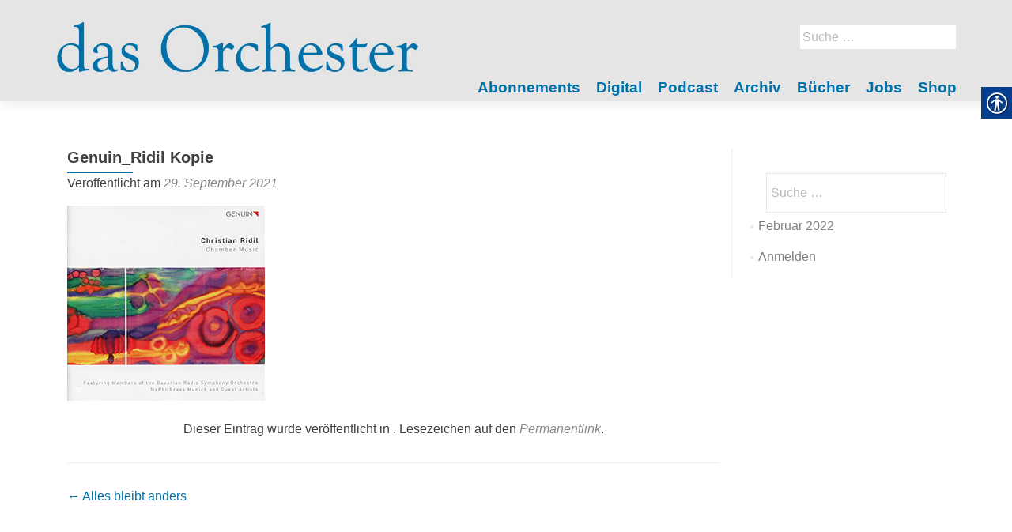

--- FILE ---
content_type: text/html; charset=UTF-8
request_url: https://dasorchester.de/artikel/alles-bleibt-anders-2/genuin_ridil-kopie/
body_size: 12537
content:
<!DOCTYPE html>
<html lang="de-DE">
<head>
        <meta charset="UTF-8">
    <meta name="viewport" content="width=device-width, initial-scale=1">
    <link rel="profile" href="http://gmpg.org/xfn/11">
    <link rel="pingback" href="https://dasorchester.de/xmlrpc.php">
    <meta name='robots' content='index, follow, max-image-preview:large, max-snippet:-1, max-video-preview:-1' />

            <script data-no-defer="1" data-ezscrex="false" data-cfasync="false" data-pagespeed-no-defer data-cookieconsent="ignore">
                var ctPublicFunctions = {"_ajax_nonce":"be9dea8101","_rest_nonce":"2993276614","_ajax_url":"\/wp-admin\/admin-ajax.php","_rest_url":"https:\/\/dasorchester.de\/wp-json\/","data__cookies_type":"native","data__ajax_type":"rest","data__bot_detector_enabled":1,"data__frontend_data_log_enabled":1,"cookiePrefix":"","wprocket_detected":false,"host_url":"dasorchester.de","text__ee_click_to_select":"Click to select the whole data","text__ee_original_email":"The original one is","text__ee_got_it":"Got it","text__ee_blocked":"Blocked","text__ee_cannot_connect":"Cannot connect","text__ee_cannot_decode":"Can not decode email. Unknown reason","text__ee_email_decoder":"CleanTalk email decoder","text__ee_wait_for_decoding":"The magic is on the way, please wait for a few seconds!","text__ee_decoding_process":"Decoding the contact data, let us a few seconds to finish."}
            </script>
        
            <script data-no-defer="1" data-ezscrex="false" data-cfasync="false" data-pagespeed-no-defer data-cookieconsent="ignore">
                var ctPublic = {"_ajax_nonce":"be9dea8101","settings__forms__check_internal":0,"settings__forms__check_external":0,"settings__forms__force_protection":0,"settings__forms__search_test":1,"settings__data__bot_detector_enabled":1,"settings__sfw__anti_crawler":0,"blog_home":"https:\/\/dasorchester.de\/","pixel__setting":"3","pixel__enabled":false,"pixel__url":"https:\/\/moderate3-v4.cleantalk.org\/pixel\/11d101eb2de4bc7a2f29fa6bcf76824c.gif","data__email_check_before_post":1,"data__email_check_exist_post":1,"data__cookies_type":"native","data__key_is_ok":true,"data__visible_fields_required":true,"wl_brandname":"Anti-Spam by CleanTalk","wl_brandname_short":"CleanTalk","ct_checkjs_key":167361283,"emailEncoderPassKey":"7f3fa9066c4404f13f415ff36e24ea1a","bot_detector_forms_excluded":"W10=","advancedCacheExists":false,"varnishCacheExists":false,"wc_ajax_add_to_cart":false}
            </script>
        
	<!-- This site is optimized with the Yoast SEO plugin v20.1 - https://yoast.com/wordpress/plugins/seo/ -->
	<title>Genuin_Ridil Kopie - das Orchester</title>
	<link rel="canonical" href="https://dasorchester.de/artikel/alles-bleibt-anders-2/genuin_ridil-kopie/" />
	<meta property="og:locale" content="de_DE" />
	<meta property="og:type" content="article" />
	<meta property="og:title" content="Genuin_Ridil Kopie - das Orchester" />
	<meta property="og:url" content="https://dasorchester.de/artikel/alles-bleibt-anders-2/genuin_ridil-kopie/" />
	<meta property="og:site_name" content="das Orchester" />
	<meta property="og:image" content="https://dasorchester.de/artikel/alles-bleibt-anders-2/genuin_ridil-kopie" />
	<meta property="og:image:width" content="250" />
	<meta property="og:image:height" content="247" />
	<meta property="og:image:type" content="image/jpeg" />
	<meta name="twitter:card" content="summary_large_image" />
	<script type="application/ld+json" class="yoast-schema-graph">{"@context":"https://schema.org","@graph":[{"@type":"WebPage","@id":"https://dasorchester.de/artikel/alles-bleibt-anders-2/genuin_ridil-kopie/","url":"https://dasorchester.de/artikel/alles-bleibt-anders-2/genuin_ridil-kopie/","name":"Genuin_Ridil Kopie - das Orchester","isPartOf":{"@id":"https://dasorchester.de/#website"},"primaryImageOfPage":{"@id":"https://dasorchester.de/artikel/alles-bleibt-anders-2/genuin_ridil-kopie/#primaryimage"},"image":{"@id":"https://dasorchester.de/artikel/alles-bleibt-anders-2/genuin_ridil-kopie/#primaryimage"},"thumbnailUrl":"https://dasorchester.de/wp-content/uploads/sites/5/2021/09/Genuin_Ridil-Kopie.jpg","datePublished":"2021-09-29T06:36:55+00:00","dateModified":"2021-09-29T06:36:55+00:00","breadcrumb":{"@id":"https://dasorchester.de/artikel/alles-bleibt-anders-2/genuin_ridil-kopie/#breadcrumb"},"inLanguage":"de-DE","potentialAction":[{"@type":"ReadAction","target":["https://dasorchester.de/artikel/alles-bleibt-anders-2/genuin_ridil-kopie/"]}]},{"@type":"ImageObject","inLanguage":"de-DE","@id":"https://dasorchester.de/artikel/alles-bleibt-anders-2/genuin_ridil-kopie/#primaryimage","url":"https://dasorchester.de/wp-content/uploads/sites/5/2021/09/Genuin_Ridil-Kopie.jpg","contentUrl":"https://dasorchester.de/wp-content/uploads/sites/5/2021/09/Genuin_Ridil-Kopie.jpg","width":250,"height":247},{"@type":"BreadcrumbList","@id":"https://dasorchester.de/artikel/alles-bleibt-anders-2/genuin_ridil-kopie/#breadcrumb","itemListElement":[{"@type":"ListItem","position":1,"name":"Startseite","item":"https://dasorchester.de/"},{"@type":"ListItem","position":2,"name":"Alles bleibt anders","item":"https://dasorchester.de/artikel/alles-bleibt-anders-2/"},{"@type":"ListItem","position":3,"name":"Genuin_Ridil Kopie"}]},{"@type":"WebSite","@id":"https://dasorchester.de/#website","url":"https://dasorchester.de/","name":"das Orchester","description":"","publisher":{"@id":"https://dasorchester.de/#organization"},"potentialAction":[{"@type":"SearchAction","target":{"@type":"EntryPoint","urlTemplate":"https://dasorchester.de/?s={search_term_string}"},"query-input":"required name=search_term_string"}],"inLanguage":"de-DE"},{"@type":"Organization","@id":"https://dasorchester.de/#organization","name":"das Orchester","url":"https://dasorchester.de/","logo":{"@type":"ImageObject","inLanguage":"de-DE","@id":"https://dasorchester.de/#/schema/logo/image/","url":"https://dasorchester.de/wp-content/uploads/sites/5/2022/12/das-Orchester_Farben_Website_1.jpg","contentUrl":"https://dasorchester.de/wp-content/uploads/sites/5/2022/12/das-Orchester_Farben_Website_1.jpg","width":2016,"height":376,"caption":"das Orchester"},"image":{"@id":"https://dasorchester.de/#/schema/logo/image/"}}]}</script>
	<!-- / Yoast SEO plugin. -->


<link rel='dns-prefetch' href='//moderate.cleantalk.org' />
<link rel='dns-prefetch' href='//maxcdn.bootstrapcdn.com' />
<link rel="alternate" type="application/rss+xml" title="das Orchester &raquo; Feed" href="https://dasorchester.de/feed/" />
<link rel="alternate" type="application/rss+xml" title="das Orchester &raquo; Kommentar-Feed" href="https://dasorchester.de/comments/feed/" />
		<!-- This site uses the Google Analytics by ExactMetrics plugin v8.4.1 - Using Analytics tracking - https://www.exactmetrics.com/ -->
		<!-- Note: ExactMetrics is not currently configured on this site. The site owner needs to authenticate with Google Analytics in the ExactMetrics settings panel. -->
					<!-- No tracking code set -->
				<!-- / Google Analytics by ExactMetrics -->
		<script type="text/javascript">
window._wpemojiSettings = {"baseUrl":"https:\/\/s.w.org\/images\/core\/emoji\/14.0.0\/72x72\/","ext":".png","svgUrl":"https:\/\/s.w.org\/images\/core\/emoji\/14.0.0\/svg\/","svgExt":".svg","source":{"concatemoji":"https:\/\/dasorchester.de\/wp-includes\/js\/wp-emoji-release.min.js?ver=6.1.1"}};
/*! This file is auto-generated */
!function(e,a,t){var n,r,o,i=a.createElement("canvas"),p=i.getContext&&i.getContext("2d");function s(e,t){var a=String.fromCharCode,e=(p.clearRect(0,0,i.width,i.height),p.fillText(a.apply(this,e),0,0),i.toDataURL());return p.clearRect(0,0,i.width,i.height),p.fillText(a.apply(this,t),0,0),e===i.toDataURL()}function c(e){var t=a.createElement("script");t.src=e,t.defer=t.type="text/javascript",a.getElementsByTagName("head")[0].appendChild(t)}for(o=Array("flag","emoji"),t.supports={everything:!0,everythingExceptFlag:!0},r=0;r<o.length;r++)t.supports[o[r]]=function(e){if(p&&p.fillText)switch(p.textBaseline="top",p.font="600 32px Arial",e){case"flag":return s([127987,65039,8205,9895,65039],[127987,65039,8203,9895,65039])?!1:!s([55356,56826,55356,56819],[55356,56826,8203,55356,56819])&&!s([55356,57332,56128,56423,56128,56418,56128,56421,56128,56430,56128,56423,56128,56447],[55356,57332,8203,56128,56423,8203,56128,56418,8203,56128,56421,8203,56128,56430,8203,56128,56423,8203,56128,56447]);case"emoji":return!s([129777,127995,8205,129778,127999],[129777,127995,8203,129778,127999])}return!1}(o[r]),t.supports.everything=t.supports.everything&&t.supports[o[r]],"flag"!==o[r]&&(t.supports.everythingExceptFlag=t.supports.everythingExceptFlag&&t.supports[o[r]]);t.supports.everythingExceptFlag=t.supports.everythingExceptFlag&&!t.supports.flag,t.DOMReady=!1,t.readyCallback=function(){t.DOMReady=!0},t.supports.everything||(n=function(){t.readyCallback()},a.addEventListener?(a.addEventListener("DOMContentLoaded",n,!1),e.addEventListener("load",n,!1)):(e.attachEvent("onload",n),a.attachEvent("onreadystatechange",function(){"complete"===a.readyState&&t.readyCallback()})),(e=t.source||{}).concatemoji?c(e.concatemoji):e.wpemoji&&e.twemoji&&(c(e.twemoji),c(e.wpemoji)))}(window,document,window._wpemojiSettings);
</script>
<style type="text/css">
img.wp-smiley,
img.emoji {
	display: inline !important;
	border: none !important;
	box-shadow: none !important;
	height: 1em !important;
	width: 1em !important;
	margin: 0 0.07em !important;
	vertical-align: -0.1em !important;
	background: none !important;
	padding: 0 !important;
}
</style>
	<style type="text/css">
.archive #nav-above,
					.archive #nav-below,
					.search #nav-above,
					.search #nav-below,
					.blog #nav-below, 
					.blog #nav-above, 
					.navigation.paging-navigation, 
					.navigation.pagination,
					.pagination.paging-pagination, 
					.pagination.pagination, 
					.pagination.loop-pagination, 
					.bicubic-nav-link, 
					#page-nav, 
					.camp-paging, 
					#reposter_nav-pages, 
					.unity-post-pagination, 
					.wordpost_content .nav_post_link { 
						display: none !important; 
					}
					.single-gallery .pagination.gllrpr_pagination {
						display: block !important; 
					}</style>
		
	<link rel='stylesheet' id='wp-block-library-css' href='https://dasorchester.de/wp-includes/css/dist/block-library/style.min.css?ver=6.1.1' type='text/css' media='all' />
<link rel='stylesheet' id='classic-theme-styles-css' href='https://dasorchester.de/wp-includes/css/classic-themes.min.css?ver=1' type='text/css' media='all' />
<style id='global-styles-inline-css' type='text/css'>
body{--wp--preset--color--black: #000000;--wp--preset--color--cyan-bluish-gray: #abb8c3;--wp--preset--color--white: #ffffff;--wp--preset--color--pale-pink: #f78da7;--wp--preset--color--vivid-red: #cf2e2e;--wp--preset--color--luminous-vivid-orange: #ff6900;--wp--preset--color--luminous-vivid-amber: #fcb900;--wp--preset--color--light-green-cyan: #7bdcb5;--wp--preset--color--vivid-green-cyan: #00d084;--wp--preset--color--pale-cyan-blue: #8ed1fc;--wp--preset--color--vivid-cyan-blue: #0693e3;--wp--preset--color--vivid-purple: #9b51e0;--wp--preset--gradient--vivid-cyan-blue-to-vivid-purple: linear-gradient(135deg,rgba(6,147,227,1) 0%,rgb(155,81,224) 100%);--wp--preset--gradient--light-green-cyan-to-vivid-green-cyan: linear-gradient(135deg,rgb(122,220,180) 0%,rgb(0,208,130) 100%);--wp--preset--gradient--luminous-vivid-amber-to-luminous-vivid-orange: linear-gradient(135deg,rgba(252,185,0,1) 0%,rgba(255,105,0,1) 100%);--wp--preset--gradient--luminous-vivid-orange-to-vivid-red: linear-gradient(135deg,rgba(255,105,0,1) 0%,rgb(207,46,46) 100%);--wp--preset--gradient--very-light-gray-to-cyan-bluish-gray: linear-gradient(135deg,rgb(238,238,238) 0%,rgb(169,184,195) 100%);--wp--preset--gradient--cool-to-warm-spectrum: linear-gradient(135deg,rgb(74,234,220) 0%,rgb(151,120,209) 20%,rgb(207,42,186) 40%,rgb(238,44,130) 60%,rgb(251,105,98) 80%,rgb(254,248,76) 100%);--wp--preset--gradient--blush-light-purple: linear-gradient(135deg,rgb(255,206,236) 0%,rgb(152,150,240) 100%);--wp--preset--gradient--blush-bordeaux: linear-gradient(135deg,rgb(254,205,165) 0%,rgb(254,45,45) 50%,rgb(107,0,62) 100%);--wp--preset--gradient--luminous-dusk: linear-gradient(135deg,rgb(255,203,112) 0%,rgb(199,81,192) 50%,rgb(65,88,208) 100%);--wp--preset--gradient--pale-ocean: linear-gradient(135deg,rgb(255,245,203) 0%,rgb(182,227,212) 50%,rgb(51,167,181) 100%);--wp--preset--gradient--electric-grass: linear-gradient(135deg,rgb(202,248,128) 0%,rgb(113,206,126) 100%);--wp--preset--gradient--midnight: linear-gradient(135deg,rgb(2,3,129) 0%,rgb(40,116,252) 100%);--wp--preset--duotone--dark-grayscale: url('#wp-duotone-dark-grayscale');--wp--preset--duotone--grayscale: url('#wp-duotone-grayscale');--wp--preset--duotone--purple-yellow: url('#wp-duotone-purple-yellow');--wp--preset--duotone--blue-red: url('#wp-duotone-blue-red');--wp--preset--duotone--midnight: url('#wp-duotone-midnight');--wp--preset--duotone--magenta-yellow: url('#wp-duotone-magenta-yellow');--wp--preset--duotone--purple-green: url('#wp-duotone-purple-green');--wp--preset--duotone--blue-orange: url('#wp-duotone-blue-orange');--wp--preset--font-size--small: 13px;--wp--preset--font-size--medium: 20px;--wp--preset--font-size--large: 36px;--wp--preset--font-size--x-large: 42px;}.has-black-color{color: var(--wp--preset--color--black) !important;}.has-cyan-bluish-gray-color{color: var(--wp--preset--color--cyan-bluish-gray) !important;}.has-white-color{color: var(--wp--preset--color--white) !important;}.has-pale-pink-color{color: var(--wp--preset--color--pale-pink) !important;}.has-vivid-red-color{color: var(--wp--preset--color--vivid-red) !important;}.has-luminous-vivid-orange-color{color: var(--wp--preset--color--luminous-vivid-orange) !important;}.has-luminous-vivid-amber-color{color: var(--wp--preset--color--luminous-vivid-amber) !important;}.has-light-green-cyan-color{color: var(--wp--preset--color--light-green-cyan) !important;}.has-vivid-green-cyan-color{color: var(--wp--preset--color--vivid-green-cyan) !important;}.has-pale-cyan-blue-color{color: var(--wp--preset--color--pale-cyan-blue) !important;}.has-vivid-cyan-blue-color{color: var(--wp--preset--color--vivid-cyan-blue) !important;}.has-vivid-purple-color{color: var(--wp--preset--color--vivid-purple) !important;}.has-black-background-color{background-color: var(--wp--preset--color--black) !important;}.has-cyan-bluish-gray-background-color{background-color: var(--wp--preset--color--cyan-bluish-gray) !important;}.has-white-background-color{background-color: var(--wp--preset--color--white) !important;}.has-pale-pink-background-color{background-color: var(--wp--preset--color--pale-pink) !important;}.has-vivid-red-background-color{background-color: var(--wp--preset--color--vivid-red) !important;}.has-luminous-vivid-orange-background-color{background-color: var(--wp--preset--color--luminous-vivid-orange) !important;}.has-luminous-vivid-amber-background-color{background-color: var(--wp--preset--color--luminous-vivid-amber) !important;}.has-light-green-cyan-background-color{background-color: var(--wp--preset--color--light-green-cyan) !important;}.has-vivid-green-cyan-background-color{background-color: var(--wp--preset--color--vivid-green-cyan) !important;}.has-pale-cyan-blue-background-color{background-color: var(--wp--preset--color--pale-cyan-blue) !important;}.has-vivid-cyan-blue-background-color{background-color: var(--wp--preset--color--vivid-cyan-blue) !important;}.has-vivid-purple-background-color{background-color: var(--wp--preset--color--vivid-purple) !important;}.has-black-border-color{border-color: var(--wp--preset--color--black) !important;}.has-cyan-bluish-gray-border-color{border-color: var(--wp--preset--color--cyan-bluish-gray) !important;}.has-white-border-color{border-color: var(--wp--preset--color--white) !important;}.has-pale-pink-border-color{border-color: var(--wp--preset--color--pale-pink) !important;}.has-vivid-red-border-color{border-color: var(--wp--preset--color--vivid-red) !important;}.has-luminous-vivid-orange-border-color{border-color: var(--wp--preset--color--luminous-vivid-orange) !important;}.has-luminous-vivid-amber-border-color{border-color: var(--wp--preset--color--luminous-vivid-amber) !important;}.has-light-green-cyan-border-color{border-color: var(--wp--preset--color--light-green-cyan) !important;}.has-vivid-green-cyan-border-color{border-color: var(--wp--preset--color--vivid-green-cyan) !important;}.has-pale-cyan-blue-border-color{border-color: var(--wp--preset--color--pale-cyan-blue) !important;}.has-vivid-cyan-blue-border-color{border-color: var(--wp--preset--color--vivid-cyan-blue) !important;}.has-vivid-purple-border-color{border-color: var(--wp--preset--color--vivid-purple) !important;}.has-vivid-cyan-blue-to-vivid-purple-gradient-background{background: var(--wp--preset--gradient--vivid-cyan-blue-to-vivid-purple) !important;}.has-light-green-cyan-to-vivid-green-cyan-gradient-background{background: var(--wp--preset--gradient--light-green-cyan-to-vivid-green-cyan) !important;}.has-luminous-vivid-amber-to-luminous-vivid-orange-gradient-background{background: var(--wp--preset--gradient--luminous-vivid-amber-to-luminous-vivid-orange) !important;}.has-luminous-vivid-orange-to-vivid-red-gradient-background{background: var(--wp--preset--gradient--luminous-vivid-orange-to-vivid-red) !important;}.has-very-light-gray-to-cyan-bluish-gray-gradient-background{background: var(--wp--preset--gradient--very-light-gray-to-cyan-bluish-gray) !important;}.has-cool-to-warm-spectrum-gradient-background{background: var(--wp--preset--gradient--cool-to-warm-spectrum) !important;}.has-blush-light-purple-gradient-background{background: var(--wp--preset--gradient--blush-light-purple) !important;}.has-blush-bordeaux-gradient-background{background: var(--wp--preset--gradient--blush-bordeaux) !important;}.has-luminous-dusk-gradient-background{background: var(--wp--preset--gradient--luminous-dusk) !important;}.has-pale-ocean-gradient-background{background: var(--wp--preset--gradient--pale-ocean) !important;}.has-electric-grass-gradient-background{background: var(--wp--preset--gradient--electric-grass) !important;}.has-midnight-gradient-background{background: var(--wp--preset--gradient--midnight) !important;}.has-small-font-size{font-size: var(--wp--preset--font-size--small) !important;}.has-medium-font-size{font-size: var(--wp--preset--font-size--medium) !important;}.has-large-font-size{font-size: var(--wp--preset--font-size--large) !important;}.has-x-large-font-size{font-size: var(--wp--preset--font-size--x-large) !important;}
.wp-block-navigation a:where(:not(.wp-element-button)){color: inherit;}
:where(.wp-block-columns.is-layout-flex){gap: 2em;}
.wp-block-pullquote{font-size: 1.5em;line-height: 1.6;}
</style>
<link rel='stylesheet' id='cleantalk-public-css-css' href='https://dasorchester.de/wp-content/plugins/cleantalk-spam-protect/css/cleantalk-public.min.css?ver=6.55_1746526963' type='text/css' media='all' />
<link rel='stylesheet' id='cleantalk-email-decoder-css-css' href='https://dasorchester.de/wp-content/plugins/cleantalk-spam-protect/css/cleantalk-email-decoder.min.css?ver=6.55_1746526963' type='text/css' media='all' />
<link rel='stylesheet' id='contact-form-7-css' href='https://dasorchester.de/wp-content/plugins/contact-form-7/includes/css/styles.css?ver=5.7.4' type='text/css' media='all' />
<link rel='stylesheet' id='real-accessability-css' href='https://dasorchester.de/wp-content/plugins/real-accessability/real-accessability.css?ver=1.0' type='text/css' media='all' />
<link rel='stylesheet' id='cff-css' href='https://dasorchester.de/wp-content/plugins/custom-facebook-feed/assets/css/cff-style.min.css?ver=4.3.2' type='text/css' media='all' />
<link rel='stylesheet' id='sb-font-awesome-css' href='https://maxcdn.bootstrapcdn.com/font-awesome/4.7.0/css/font-awesome.min.css?ver=6.1.1' type='text/css' media='all' />
<link rel='stylesheet' id='zerif_bootstrap_style-css' href='https://dasorchester.de/wp-content/themes/zerif-lite/css/bootstrap.css?ver=6.1.1' type='text/css' media='all' />
<link rel='stylesheet' id='zerif_fontawesome-css' href='https://dasorchester.de/wp-content/themes/zerif-lite/css/font-awesome.min.css?ver=v1' type='text/css' media='all' />
<link rel='stylesheet' id='zerif_style-css' href='https://dasorchester.de/wp-content/themes/dasorchester/style.css?ver=v1' type='text/css' media='all' />
<link rel='stylesheet' id='zerif_responsive_style-css' href='https://dasorchester.de/wp-content/themes/zerif-lite/css/responsive.css?ver=v1' type='text/css' media='all' />
<!--[if lt IE 9]>
<link rel='stylesheet' id='zerif_ie_style-css' href='https://dasorchester.de/wp-content/themes/zerif-lite/css/ie.css?ver=v1' type='text/css' media='all' />
<![endif]-->
<link rel='stylesheet' id='recent-posts-widget-with-thumbnails-public-style-css' href='https://dasorchester.de/wp-content/plugins/recent-posts-widget-with-thumbnails/public.css?ver=7.1.1' type='text/css' media='all' />
<style id='akismet-widget-style-inline-css' type='text/css'>

			.a-stats {
				--akismet-color-mid-green: #357b49;
				--akismet-color-white: #fff;
				--akismet-color-light-grey: #f6f7f7;

				max-width: 350px;
				width: auto;
			}

			.a-stats * {
				all: unset;
				box-sizing: border-box;
			}

			.a-stats strong {
				font-weight: 600;
			}

			.a-stats a.a-stats__link,
			.a-stats a.a-stats__link:visited,
			.a-stats a.a-stats__link:active {
				background: var(--akismet-color-mid-green);
				border: none;
				box-shadow: none;
				border-radius: 8px;
				color: var(--akismet-color-white);
				cursor: pointer;
				display: block;
				font-family: -apple-system, BlinkMacSystemFont, 'Segoe UI', 'Roboto', 'Oxygen-Sans', 'Ubuntu', 'Cantarell', 'Helvetica Neue', sans-serif;
				font-weight: 500;
				padding: 12px;
				text-align: center;
				text-decoration: none;
				transition: all 0.2s ease;
			}

			/* Extra specificity to deal with TwentyTwentyOne focus style */
			.widget .a-stats a.a-stats__link:focus {
				background: var(--akismet-color-mid-green);
				color: var(--akismet-color-white);
				text-decoration: none;
			}

			.a-stats a.a-stats__link:hover {
				filter: brightness(110%);
				box-shadow: 0 4px 12px rgba(0, 0, 0, 0.06), 0 0 2px rgba(0, 0, 0, 0.16);
			}

			.a-stats .count {
				color: var(--akismet-color-white);
				display: block;
				font-size: 1.5em;
				line-height: 1.4;
				padding: 0 13px;
				white-space: nowrap;
			}
		
</style>
<link rel='stylesheet' id='wp-paginate-css' href='https://dasorchester.de/wp-content/plugins/wp-paginate/css/wp-paginate.css?ver=2.2.4' type='text/css' media='screen' />
<script type='text/javascript' src='https://dasorchester.de/wp-content/plugins/cleantalk-spam-protect/js/apbct-public-bundle.min.js?ver=6.55_1746526964' id='apbct-public-bundle-js-js'></script>
<script type='text/javascript' src='https://dasorchester.de/wp-includes/js/jquery/jquery.min.js?ver=3.6.1' id='jquery-core-js'></script>
<script type='text/javascript' src='https://dasorchester.de/wp-includes/js/jquery/jquery-migrate.min.js?ver=3.3.2' id='jquery-migrate-js'></script>
<!--[if lt IE 9]>
<script type='text/javascript' src='https://dasorchester.de/wp-content/themes/zerif-lite/js/html5.js?ver=6.1.1' id='zerif_html5-js'></script>
<![endif]-->
<link rel="https://api.w.org/" href="https://dasorchester.de/wp-json/" /><link rel="alternate" type="application/json" href="https://dasorchester.de/wp-json/wp/v2/media/23618" /><link rel="EditURI" type="application/rsd+xml" title="RSD" href="https://dasorchester.de/xmlrpc.php?rsd" />
<link rel="wlwmanifest" type="application/wlwmanifest+xml" href="https://dasorchester.de/wp-includes/wlwmanifest.xml" />
<meta name="generator" content="WordPress 6.1.1" />
<link rel='shortlink' href='https://dasorchester.de/?p=23618' />
<link rel="alternate" type="application/json+oembed" href="https://dasorchester.de/wp-json/oembed/1.0/embed?url=https%3A%2F%2Fdasorchester.de%2Fartikel%2Falles-bleibt-anders-2%2Fgenuin_ridil-kopie%2F" />
<link rel="alternate" type="text/xml+oembed" href="https://dasorchester.de/wp-json/oembed/1.0/embed?url=https%3A%2F%2Fdasorchester.de%2Fartikel%2Falles-bleibt-anders-2%2Fgenuin_ridil-kopie%2F&#038;format=xml" />
<script type="text/javascript">
	window._se_plugin_version = '8.1.9';
</script>
<link rel="icon" href="https://dasorchester.de/wp-content/uploads/sites/5/2022/12/cropped-Icon_O_Orchester_blau_512x512pix-32x32.jpg" sizes="32x32" />
<link rel="icon" href="https://dasorchester.de/wp-content/uploads/sites/5/2022/12/cropped-Icon_O_Orchester_blau_512x512pix-192x192.jpg" sizes="192x192" />
<link rel="apple-touch-icon" href="https://dasorchester.de/wp-content/uploads/sites/5/2022/12/cropped-Icon_O_Orchester_blau_512x512pix-180x180.jpg" />
<meta name="msapplication-TileImage" content="https://dasorchester.de/wp-content/uploads/sites/5/2022/12/cropped-Icon_O_Orchester_blau_512x512pix-270x270.jpg" />
    </head>
<body class="attachment-template-default single single-attachment postid-23618 attachmentid-23618 attachment-jpeg wp-custom-logo real-accessability-body" >
<div id="mobilebgfix">
    <div class="mobile-bg-fix-img-wrap">
        <div class="mobile-bg-fix-img"></div>
    </div>
    <div class="mobile-bg-fix-whole-site">
        <header id="home" class="header" itemscope="itemscope" itemtype="http://schema.org/WPHeader">
            <div id="main-nav" class="navbar navbar-inverse bs-docs-nav" role="banner">
                <div class="container">
                                                                <div id="search" class="search widget-area" role="complementary">
                            <div><form role="search" method="get" class="search-form" action="https://dasorchester.de/">
				<label>
					<span class="screen-reader-text">Suche nach:</span>
					<input type="search" class="search-field" placeholder="Suche&#160;&hellip;" value="" name="s" />
				</label>
				<input type="submit" class="search-submit" value="Suche" />
			<label id="apbct_label_id_31057" class="apbct_special_field"><input
                    class="apbct_special_field apbct__email_id__search_form"
                    name="apbct_email_id__search_form"
                    type="text" size="30" maxlength="200" autocomplete="off"
                    value=""
                /></label><input
                   id="apbct_submit_id__search_form" 
                   class="apbct_special_field apbct__email_id__search_form"
                   name="apbct_submit_id__search_form"  
                   type="submit"
                   size="30"
                   maxlength="200"
                   value="69018"
               /></form></div>                        </div><!-- #primary-sidebar -->
                                        <div class="navbar-header responsive-logo">
                        <button class="navbar-toggle collapsed" type="button" data-toggle="collapse"
                                data-target=".bs-navbar-collapse">
                            <span class="sr-only">Schalte Navigation</span>
                            <span class="icon-bar"></span>
                            <span class="icon-bar"></span>
                            <span class="icon-bar"></span>
                        </button>
                        <div class="navbar-brand" itemscope itemtype="http://schema.org/Organization">
                            <a href="https://dasorchester.de/" class="custom-logo-link" rel="home"><img width="2016" height="376" src="https://dasorchester.de/wp-content/uploads/sites/5/2022/12/das-Orchester_Farben_Website_1.jpg" class="custom-logo" alt="das Orchester" decoding="async" srcset="https://dasorchester.de/wp-content/uploads/sites/5/2022/12/das-Orchester_Farben_Website_1.jpg 2016w, https://dasorchester.de/wp-content/uploads/sites/5/2022/12/das-Orchester_Farben_Website_1-300x56.jpg 300w, https://dasorchester.de/wp-content/uploads/sites/5/2022/12/das-Orchester_Farben_Website_1-1024x191.jpg 1024w, https://dasorchester.de/wp-content/uploads/sites/5/2022/12/das-Orchester_Farben_Website_1-768x143.jpg 768w, https://dasorchester.de/wp-content/uploads/sites/5/2022/12/das-Orchester_Farben_Website_1-1536x286.jpg 1536w" sizes="(max-width: 2016px) 100vw, 2016px" /></a>                        </div> <!-- /.navbar-brand -->
                    </div> <!-- /.navbar-header -->
                    		<nav class="navbar-collapse bs-navbar-collapse collapse" id="site-navigation" itemscope itemtype="http://schema.org/SiteNavigationElement">
			<a class="screen-reader-text skip-link" href="#content">Zum Inhalt springen</a>
			<ul id="menu-navigation" class="nav navbar-nav navbar-right responsive-nav main-nav-list"><li id="menu-item-1625" class="menu-item menu-item-type-post_type menu-item-object-page menu-item-1625"><a href="https://dasorchester.de/abo/">Abonnements</a></li>
<li id="menu-item-19900" class="menu-item menu-item-type-post_type menu-item-object-page menu-item-19900"><a href="https://dasorchester.de/digital/">Digital</a></li>
<li id="menu-item-25566" class="menu-item menu-item-type-post_type menu-item-object-page menu-item-25566"><a href="https://dasorchester.de/podcast/">Podcast</a></li>
<li id="menu-item-1512" class="menu-item menu-item-type-post_type menu-item-object-page menu-item-1512"><a href="https://dasorchester.de/archiv/">Archiv</a></li>
<li id="menu-item-22960" class="menu-item menu-item-type-custom menu-item-object-custom menu-item-22960"><a href="https://dasorchester.de/buch/">Bücher</a></li>
<li id="menu-item-17452" class="menu-item menu-item-type-custom menu-item-object-custom menu-item-17452"><a target="_blank" rel="noopener" href="https://www.music-job.com/">Jobs</a></li>
<li id="menu-item-17455" class="menu-item menu-item-type-post_type menu-item-object-page menu-item-17455"><a href="https://dasorchester.de/shop/">Shop</a></li>
</ul>		</nav>
		                </div> <!-- /.container -->
                            </div> <!-- /#main-nav -->
            <!-- / END TOP BAR -->
<div class="clear"></div>

</header> <!-- / END HOME SECTION  -->

<div id="content" class="site-content">

	<div class="container">
				<div class="content-left-wrap col-md-9">
						<div id="primary" class="content-area">
				<main itemscope itemtype="http://schema.org/WebPageElement" itemprop="mainContentOfPage" id="main" class="site-main">
				<article id="post-23618" class="post-23618 attachment type-attachment status-inherit hentry">
    <div class="listpost-content-wrap-full">    <header class="entry-header">
        <h1 class="entry-title">Genuin_Ridil Kopie</h1>
        <div class="entry-meta">
            <span class="posted-on">Veröffentlicht am <a href="https://dasorchester.de/artikel/alles-bleibt-anders-2/genuin_ridil-kopie/" rel="bookmark"><time class="entry-date published" datetime="2021-09-29T08:36:55+02:00">29. September 2021</time></a></span><span class="byline"> von <span class="author vcard"><a class="url fn n" href="https://dasorchester.de/author/siegristk/">Kerstin Siegrist</a></span></span>        </div><!-- .entry-meta -->
    </header><!-- .entry-header -->
    <div class="entry-content">
        <p class="attachment"><a href='https://dasorchester.de/wp-content/uploads/sites/5/2021/09/Genuin_Ridil-Kopie.jpg'><img width="250" height="247" src="https://dasorchester.de/wp-content/uploads/sites/5/2021/09/Genuin_Ridil-Kopie.jpg" class="attachment-medium size-medium" alt="" decoding="async" loading="lazy" srcset="https://dasorchester.de/wp-content/uploads/sites/5/2021/09/Genuin_Ridil-Kopie.jpg 250w, https://dasorchester.de/wp-content/uploads/sites/5/2021/09/Genuin_Ridil-Kopie-45x45.jpg 45w" sizes="(max-width: 250px) 100vw, 250px" /></a></p>
    </div><!-- .entry-content -->
    <footer class="entry-footer">
        Dieser Eintrag wurde veröffentlicht in . Lesezeichen auf den <a href="https://dasorchester.de/artikel/alles-bleibt-anders-2/genuin_ridil-kopie/" rel="Lesezeichen">Permanentlink</a>.            </footer><!-- .entry-footer -->
</article><!-- #post-## -->
	<nav class="navigation post-navigation" aria-label="Beiträge">
		<h2 class="screen-reader-text">Beitrags-Navigation</h2>
		<div class="nav-links"><div class="nav-previous"><a href="https://dasorchester.de/artikel/alles-bleibt-anders-2/" rel="prev"><span class="meta-nav">&larr;</span> Alles bleibt anders</a></div></div>
	</nav>				</main><!-- #main -->
			</div><!-- #primary -->
					</div><!-- .content-left-wrap -->
						<div class="sidebar-wrap col-md-3 content-left-wrap">
			

	<div id="secondary" class="widget-area" role="complementary">

		
		
			<aside id="search" class="widget widget_search">

				<form role="search" method="get" class="search-form" action="https://dasorchester.de/">
				<label>
					<span class="screen-reader-text">Suche nach:</span>
					<input type="search" class="search-field" placeholder="Suche&#160;&hellip;" value="" name="s" />
				</label>
				<input type="submit" class="search-submit" value="Suche" />
			<label id="apbct_label_id_37386" class="apbct_special_field"><input
                    class="apbct_special_field apbct__email_id__search_form"
                    name="apbct_email_id__search_form"
                    type="text" size="30" maxlength="200" autocomplete="off"
                    value=""
                /></label><input
                   id="apbct_submit_id__search_form" 
                   class="apbct_special_field apbct__email_id__search_form"
                   name="apbct_submit_id__search_form"  
                   type="submit"
                   size="30"
                   maxlength="200"
                   value="79870"
               /></form>
			</aside>

			<aside id="archives" class="widget">

				<h2 class="widget-title">Archive</h2>
				<ul>
						<li><a href='https://dasorchester.de/2022/02/'>Februar 2022</a></li>
				</ul>

			</aside>

			<aside id="meta" class="widget">

				<h2 class="widget-title">Meta</h2>

				<ul>
										<li><a rel="nofollow" href="https://dasorchester.de/wp-login.php">Anmelden</a></li>
									</ul>

			</aside>

		
		
	</div><!-- #secondary -->

			</div><!-- .sidebar-wrap -->
			</div><!-- .container -->

</div><!-- .site-content -->


<footer id="footer" itemscope="itemscope" itemtype="http://schema.org/WPFooter">

	
	<div class="container">

		
		<div class="col-md-3 company-details"><div class="zerif-footer-address"><img src="/wp-content/uploads/sites/4/2018/05/map25-redish.png" alt="" /><br /><br />
SCHOTT MUSIC GmbH &amp; Co KG<br />
Weihergarten 5<br />
D-55116 Mainz</div></div><div class="col-md-3 company-details"><div class="zerif-footer-email"><a href="mailto:orchester.redaktion@schott-music.com"><img src="/wp-content/uploads/sites/4/2018/05/envelope4-green.png" alt="" /></a><br /><br />
<a href="mailto:orchester.redaktion@schott-music.com">orchester.redaktion@schott-music.com</a><br /><br />Leserservice:<br /><a href="mailto:abo-schott@vuservice.de">abo-schott@vuservice.de</a><br /><br />Printbezug für unisono-Mitglieder:<br /><a href="mailto:akontakt@uni-sono.org">kontakt@uni-sono.org</a>
</div></div><div class="col-md-3 company-details"><div class="zerif-footer-phone"><img src="/wp-content/uploads/sites/4/2018/05/telephone65-blue.png" alt="" /><br /><br />
Tel. +49 6131 246-855<br />
Fax. +49 6131 246-75855<br /><br />Leserservice:<br />Tel + 49 6123 92 38 287</div></div><div class="col-md-3 copyright">            <div class="zerif-copyright-box"><div><div class="menu-footer-container"><ul id="menu-footer" class="menu"><li id="menu-item-17502" class="menu-item menu-item-type-post_type menu-item-object-page menu-item-17502"><a href="https://dasorchester.de/ueber-uns/">Über uns</a></li>
<li id="menu-item-17499" class="menu-item menu-item-type-custom menu-item-object-custom menu-item-17499"><a href="https://www.facebook.com/orchester.magazin/">Facebook</a></li>
<li id="menu-item-1629" class="menu-item menu-item-type-post_type menu-item-object-page menu-item-1629"><a href="https://dasorchester.de/impressum/">Impressum</a></li>
<li id="menu-item-17451" class="menu-item menu-item-type-post_type menu-item-object-page menu-item-17451"><a href="https://dasorchester.de/mediadaten/">Mediadaten / Anzeigen</a></li>
<li id="menu-item-18246" class="menu-item menu-item-type-post_type menu-item-object-page menu-item-18246"><a href="https://dasorchester.de/informationspflichten/">Informationspflichten</a></li>
<li id="menu-item-24326" class="menu-item menu-item-type-post_type menu-item-object-page menu-item-24326"><a href="https://dasorchester.de/agbs/">AGBs</a></li>
<li id="menu-item-18245" class="menu-item menu-item-type-post_type menu-item-object-page menu-item-18245"><a href="https://dasorchester.de/datenschutz/">Datenschutz</a></li>
<li id="menu-item-22503" class="menu-item menu-item-type-custom menu-item-object-custom menu-item-22503"><a href="https://dasorchester.de/newsletter/">Zum Newsletter anmelden</a></li>
</ul></div></div></div>

			</div>	</div> <!-- / END CONTAINER -->

</footer> <!-- / END FOOOTER  -->


	</div><!-- mobile-bg-fix-whole-site -->
</div><!-- .mobile-bg-fix-wrap -->


<img alt="Cleantalk Pixel" title="Cleantalk Pixel" id="apbct_pixel" style="display: none;" src="https://moderate3-v4.cleantalk.org/pixel/11d101eb2de4bc7a2f29fa6bcf76824c.gif"><script>				
                    document.addEventListener('DOMContentLoaded', function () {
                        setTimeout(function(){
                            if( document.querySelectorAll('[name^=ct_checkjs]').length > 0 ) {
                                if (typeof apbct_public_sendREST === 'function' && typeof apbct_js_keys__set_input_value === 'function') {
                                    apbct_public_sendREST(
                                    'js_keys__get',
                                    { callback: apbct_js_keys__set_input_value })
                                }
                            }
                        },0)					    
                    })				
                </script><!-- Custom Facebook Feed JS -->
<script type="text/javascript">var cffajaxurl = "https://dasorchester.de/wp-admin/admin-ajax.php";
var cfflinkhashtags = "true";
</script>

	<div id="real-accessability">
		<a href="#" id="real-accessability-btn"><i class="real-accessability-loading"></i><i class="real-accessability-icon"></i></a>
		<ul>
			<li><a href="#" id="real-accessability-biggerFont">Increase Font</a></li>
			<li><a href="#" id="real-accessability-smallerFont">Decrease Font</a></li>
			<li><a href="#" id="real-accessability-grayscale" class="real-accessability-effect">Black & White</a></li>
			<li><a href="#" id="real-accessability-invert" class="real-accessability-effect">Inverse Colors</a></li>
			<li><a href="#" id="real-accessability-linkHighlight">Highlight Links</a></li>
			<li><a href="#" id="real-accessability-regularFont">Regular Font</a></li>
			<li><a href="#" id="real-accessability-reset">Reset</a></li>

		</ul>
        
        <div id="real-accessability-player">
        
            <span>Page Reader</span>
        
            <img alt="Press Enter to Read Page Content Out Loud" src="https://dasorchester.de/wp-content/plugins/real-accessability/images/play-blue.gif" id="btnAccPlay" onclick="accPlayer('play')" onkeypress="if (event.keyCode==13){ accPlayer('play'); }" style="cursor:pointer">

            <img alt="Press Enter to Pause or Restart Reading Page Content Out Loud" src="https://dasorchester.de/wp-content/plugins/real-accessability/images/pause-gray.gif" id="btnAccPause" onclick="accPlayer('pause')" onkeypress="if (event.keyCode==13){ accPlayer('pause'); }" style="cursor:pointer">

            <img alt="Press Enter to Stop Reading Page Content Out Loud" src="https://dasorchester.de/wp-content/plugins/real-accessability/images/stop-gray.gif" id="btnAccStop" onclick="accPlayer('stop')" onkeypress="if (event.keyCode==13){ accPlayer('stop'); }" style="cursor:pointer">

            <a href="https://dasorchester.de/wp-content/plugins/real-accessability/support.php" target="_blank"><img src="https://dasorchester.de/wp-content/plugins/real-accessability/images/user-blue.gif" id="btnAccSupport" border="0" onClick="location.href='https://dasorchester.de/wp-content/plugins/real-accessability/support.php';" alt="Screen Reader Support"></a>            
            
        </div>    
            
        
		<div id="real-accessability-copyright"><a href="#">Real Accessability</a></div>
	</div>
	<!-- Init Real Accessability Plugin -->
	<script type="text/javascript">
		jQuery( document ).ready(function() {
			jQuery.RealAccessability({
				hideOnScroll: false
			});
		});	
	<!-- /END -->
	</script>
    <script src="//code.responsivevoice.org/responsivevoice.js"></script>
    <script type="text/javascript">

	function determineEnglish() {
		var body = document.body;
		var textContent = body.textContent || body.innerText;
		var textContent = textContent.replace(/\n/g," ");
		var textContent = textContent.replace(/\r/g," ");
		var textContent = textContent.replace(/\t/g," ");
		var textContent = textContent.replace(/ /g,"");
		var textLeft = textContent.replace(/\W+/g,"");
		var oldc = textContent.length;
		var newc = textLeft.length;
		var ratio = newc/oldc;
		if(ratio>.8) {
			return "english";
		} else {
			return "other";
		}
	}



    window.accPlayerStatus = "uninit";

    if(responsiveVoice.voiceSupport() && determineEnglish()=="english") {
        var obj = document.getElementById("btnAccPlay");
        obj.style.cursor="pointer";  
    } else {
        document.getElementById("real-accessability-player").style.display="none";
    }

    if(navigator.userAgent.indexOf("OPR")!=-1) {
        document.getElementById("real-accessability-player").style.display="none";
    } 
    
    function accPlayer(btnType) {

        // TURN ALL TO GRAY

        var playObj  = document.getElementById("btnAccPlay");
        var pauseObj = document.getElementById("btnAccPause");
        var stopObj  = document.getElementById("btnAccStop");

        if(btnType=="play") {

            if(window.accPlayerStatus=="uninit") {

                // CHANGE STATUS TO PLAYING
                window.accPlayerStatus = "playing";

                // LOAD THE PAGE CONTENT ALONE
                var u = location.href;
                var s = document.createElement("script");
                s.setAttribute("type","text/javascript")
                s.src = "//508fi.org/js/speech.php?u="+encodeURIComponent(u);
                document.getElementsByTagName("head")[0].appendChild(s);

                // ASSIGN CORRECT COLORS
                playObj.src  = playObj.src.replace("blue","gray");
                stopObj.src  = stopObj.src.replace("gray","red");
                pauseObj.src = pauseObj.src.replace("gray","blue");

            } else if(window.accPlayerStatus=="playing") {

            } else if(window.accPlayerStatus=="paused") {

                // CHANGE STATUS TO PLAYING
                window.accPlayerStatus = "playing";

                // RESUME PLAYING
                responsiveVoice.resume();

                // ASSIGN CORRECT COLORS
                 playObj.src  = playObj.src.replace("blue","gray");
                 stopObj.src  = stopObj.src.replace("gray","red");
                 pauseObj.src = pauseObj.src.replace("gray","blue");

            } else if(window.accPlayerStatus=="stopped") {

                // CHANGE STATUS TO PLAYING
                window.accPlayerStatus = "playing";

                // LOAD THE PAGE CONTENT ALONE
                var u = location.href;
                var s = document.createElement("script");
                s.setAttribute("type","text/javascript")
                s.src = "//508fi.org/js/speech.php?u="+encodeURIComponent(u);
                document.getElementsByTagName("head")[0].appendChild(s);

                // ASSIGN CORRECT COLORS
                 playObj.src  = playObj.src.replace("blue","gray");
                 stopObj.src  = stopObj.src.replace("gray","red");
                 pauseObj.src = pauseObj.src.replace("gray","blue");

            } else {

            }

        } else if(btnType=="pause") {
            if(window.accPlayerStatus=="uninit") {

            } else if(window.accPlayerStatus=="playing") {

                // CHANGE STATUS TO PLAYING
                window.accPlayerStatus = "paused";

                // PAUSE READING
                responsiveVoice.pause();

                // ASSIGN CORRECT COLORS
                 playObj.src  = playObj.src.replace("gray","blue");
                 stopObj.src  = stopObj.src.replace("gray","red");
                 pauseObj.src = pauseObj.src.replace("blue","gray");

            } else if(window.accPlayerStatus=="paused") {

            } else if(window.accPlayerStatus=="stopped") {

            } else {

            }

        } else if(btnType=="stop") {

            if(window.accPlayerStatus=="uninit") {

            } else if(window.accPlayerStatus=="playing") {

                // STOP READING
                responsiveVoice.cancel();

                // ASSIGN CORRECT COLORS
                 playObj.src  = playObj.src.replace("gray","blue"); 
                 stopObj.src  = stopObj.src.replace("red","gray");
                 pauseObj.src = pauseObj.src.replace("blue","gray");

            } else if(window.accPlayerStatus=="paused") {

                // STOP READING
                responsiveVoice.cancel();

                // ASSIGN CORRECT COLORS
                 playObj.src  = playObj.src.replace("gray","blue"); 
                 stopObj.src  = stopObj.src.replace("red","gray");
                 pauseObj.src = pauseObj.src.replace("blue","gray");

            } else if(window.accPlayerStatus=="stopped") {

            } else {}
            
        } else {}

    }


    </script>         
    
    
    
    
    
    
    
    
    
    
    
    
    
    
	<script type='text/javascript' src='https://moderate.cleantalk.org/ct-bot-detector-wrapper.js?ver=6.55' id='ct_bot_detector-js'></script>
<script type='text/javascript' src='https://dasorchester.de/wp-content/plugins/contact-form-7/includes/swv/js/index.js?ver=5.7.4' id='swv-js'></script>
<script type='text/javascript' id='contact-form-7-js-extra'>
/* <![CDATA[ */
var wpcf7 = {"api":{"root":"https:\/\/dasorchester.de\/wp-json\/","namespace":"contact-form-7\/v1"}};
/* ]]> */
</script>
<script type='text/javascript' src='https://dasorchester.de/wp-content/plugins/contact-form-7/includes/js/index.js?ver=5.7.4' id='contact-form-7-js'></script>
<script type='text/javascript' src='https://dasorchester.de/wp-content/plugins/real-accessability/real-accessability.js?ver=1.0' id='real-accessability-js'></script>
<script type='text/javascript' src='https://dasorchester.de/wp-content/plugins/custom-facebook-feed/assets/js/cff-scripts.min.js?ver=4.3.2' id='cffscripts-js'></script>
<script type='text/javascript' src='https://dasorchester.de/wp-content/themes/zerif-lite/js/bootstrap.min.js?ver=20120206' id='zerif_bootstrap_script-js'></script>
<script type='text/javascript' src='https://dasorchester.de/wp-content/themes/zerif-lite/js/jquery.knob.js?ver=20120206' id='zerif_knob_nav-js'></script>
<script type='text/javascript' src='https://dasorchester.de/wp-content/themes/zerif-lite/js/smoothscroll.js?ver=20120206' id='zerif_smoothscroll-js'></script>
<script type='text/javascript' src='https://dasorchester.de/wp-content/themes/zerif-lite/js/scrollReveal.js?ver=20120206' id='zerif_scrollReveal_script-js'></script>
<script type='text/javascript' src='https://dasorchester.de/wp-content/themes/zerif-lite/js/zerif.js?ver=20120207' id='zerif_script-js'></script>
<script type='text/javascript' id='ultimate-ads-manager_public-js-extra'>
/* <![CDATA[ */
var __CODENERIC_UAM_GLOBALS__ = {"ads":[],"ajax_url":"https:\/\/dasorchester.de\/wp-admin\/admin-ajax.php"};
/* ]]> */
</script>
<script type='text/javascript' src='https://dasorchester.de/wp-content/plugins/ultimate-ads-manager/public/js/public.bundle.base-2.4.1.min.js?ver=1' id='ultimate-ads-manager_public-js'></script>


</body>

</html>
